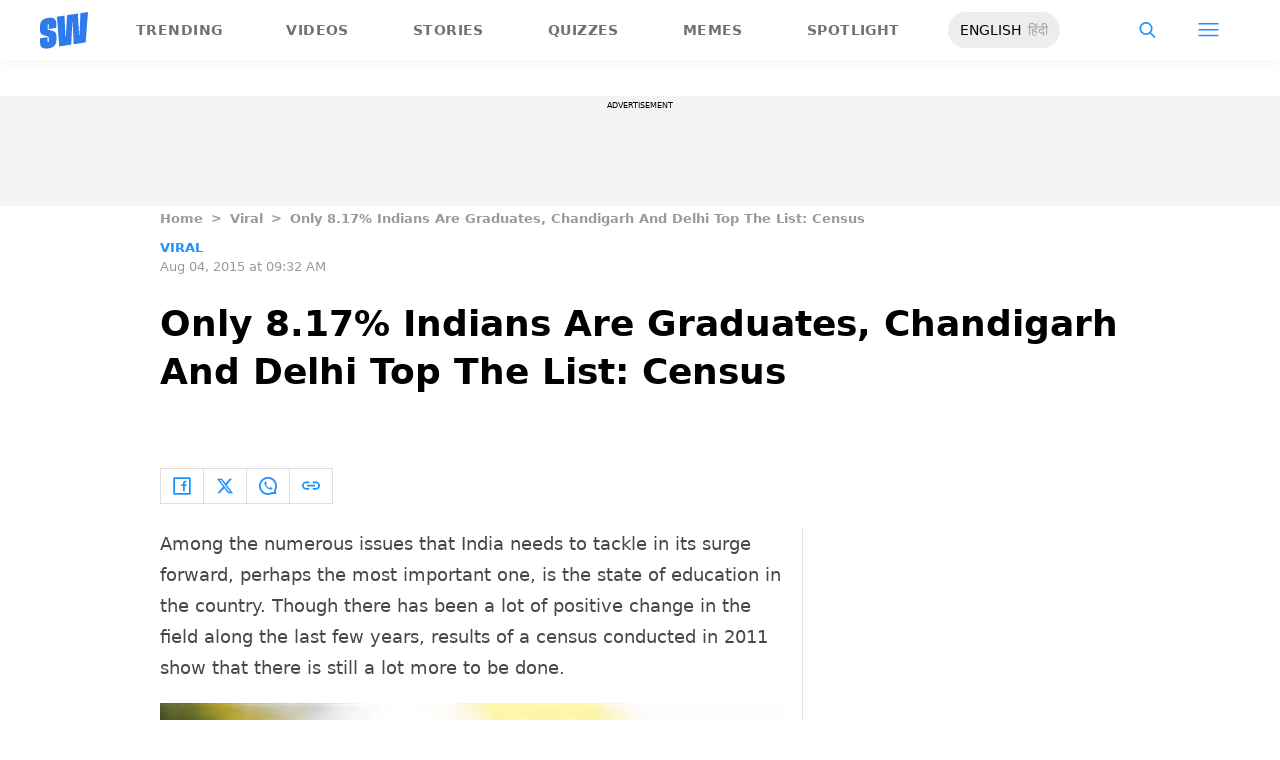

--- FILE ---
content_type: text/html; charset=utf-8
request_url: https://www.google.com/recaptcha/api2/aframe
body_size: 264
content:
<!DOCTYPE HTML><html><head><meta http-equiv="content-type" content="text/html; charset=UTF-8"></head><body><script nonce="tJIhMcJxdJkEej0bJDt8cA">/** Anti-fraud and anti-abuse applications only. See google.com/recaptcha */ try{var clients={'sodar':'https://pagead2.googlesyndication.com/pagead/sodar?'};window.addEventListener("message",function(a){try{if(a.source===window.parent){var b=JSON.parse(a.data);var c=clients[b['id']];if(c){var d=document.createElement('img');d.src=c+b['params']+'&rc='+(localStorage.getItem("rc::a")?sessionStorage.getItem("rc::b"):"");window.document.body.appendChild(d);sessionStorage.setItem("rc::e",parseInt(sessionStorage.getItem("rc::e")||0)+1);localStorage.setItem("rc::h",'1768775612766');}}}catch(b){}});window.parent.postMessage("_grecaptcha_ready", "*");}catch(b){}</script></body></html>

--- FILE ---
content_type: application/javascript; charset=utf-8
request_url: https://fundingchoicesmessages.google.com/f/AGSKWxWnPVMX7ufOih090zxphQPngGVFHMLT6EN0BUt_CdWV9kMp46RM4a4sLc4dZxs1weGkfoQgsya57y9X6JP5vUgCviA48dJ722FsjIxYds8yQvzZKIXvDqQTBm2uJGzEWK3c9U05rkOZyQ6KSoIKoKp1YmHCGBE_ckyjnCJKbnhqFpe4hsol9t7E7e02/_/ad_configuration./ads/contextual_-banner-768._140x600..ad.json?
body_size: -1291
content:
window['73830fe2-85fd-4bd6-8dec-de4beb2af9d5'] = true;